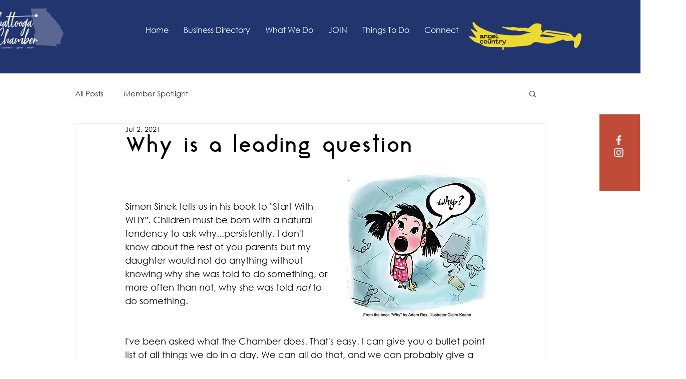

--- FILE ---
content_type: text/html; charset=utf-8
request_url: https://www.google.com/recaptcha/api2/anchor?ar=1&k=6LfHrSkUAAAAAPnKk5cT6JuKlKPzbwyTYuO8--Vr&co=aHR0cHM6Ly93d3cuY2hhdHRvb2dhY2hhbWJlci5vcmc6NDQz&hl=en&v=PoyoqOPhxBO7pBk68S4YbpHZ&size=invisible&anchor-ms=20000&execute-ms=30000&cb=5volboskjnma
body_size: 50472
content:
<!DOCTYPE HTML><html dir="ltr" lang="en"><head><meta http-equiv="Content-Type" content="text/html; charset=UTF-8">
<meta http-equiv="X-UA-Compatible" content="IE=edge">
<title>reCAPTCHA</title>
<style type="text/css">
/* cyrillic-ext */
@font-face {
  font-family: 'Roboto';
  font-style: normal;
  font-weight: 400;
  font-stretch: 100%;
  src: url(//fonts.gstatic.com/s/roboto/v48/KFO7CnqEu92Fr1ME7kSn66aGLdTylUAMa3GUBHMdazTgWw.woff2) format('woff2');
  unicode-range: U+0460-052F, U+1C80-1C8A, U+20B4, U+2DE0-2DFF, U+A640-A69F, U+FE2E-FE2F;
}
/* cyrillic */
@font-face {
  font-family: 'Roboto';
  font-style: normal;
  font-weight: 400;
  font-stretch: 100%;
  src: url(//fonts.gstatic.com/s/roboto/v48/KFO7CnqEu92Fr1ME7kSn66aGLdTylUAMa3iUBHMdazTgWw.woff2) format('woff2');
  unicode-range: U+0301, U+0400-045F, U+0490-0491, U+04B0-04B1, U+2116;
}
/* greek-ext */
@font-face {
  font-family: 'Roboto';
  font-style: normal;
  font-weight: 400;
  font-stretch: 100%;
  src: url(//fonts.gstatic.com/s/roboto/v48/KFO7CnqEu92Fr1ME7kSn66aGLdTylUAMa3CUBHMdazTgWw.woff2) format('woff2');
  unicode-range: U+1F00-1FFF;
}
/* greek */
@font-face {
  font-family: 'Roboto';
  font-style: normal;
  font-weight: 400;
  font-stretch: 100%;
  src: url(//fonts.gstatic.com/s/roboto/v48/KFO7CnqEu92Fr1ME7kSn66aGLdTylUAMa3-UBHMdazTgWw.woff2) format('woff2');
  unicode-range: U+0370-0377, U+037A-037F, U+0384-038A, U+038C, U+038E-03A1, U+03A3-03FF;
}
/* math */
@font-face {
  font-family: 'Roboto';
  font-style: normal;
  font-weight: 400;
  font-stretch: 100%;
  src: url(//fonts.gstatic.com/s/roboto/v48/KFO7CnqEu92Fr1ME7kSn66aGLdTylUAMawCUBHMdazTgWw.woff2) format('woff2');
  unicode-range: U+0302-0303, U+0305, U+0307-0308, U+0310, U+0312, U+0315, U+031A, U+0326-0327, U+032C, U+032F-0330, U+0332-0333, U+0338, U+033A, U+0346, U+034D, U+0391-03A1, U+03A3-03A9, U+03B1-03C9, U+03D1, U+03D5-03D6, U+03F0-03F1, U+03F4-03F5, U+2016-2017, U+2034-2038, U+203C, U+2040, U+2043, U+2047, U+2050, U+2057, U+205F, U+2070-2071, U+2074-208E, U+2090-209C, U+20D0-20DC, U+20E1, U+20E5-20EF, U+2100-2112, U+2114-2115, U+2117-2121, U+2123-214F, U+2190, U+2192, U+2194-21AE, U+21B0-21E5, U+21F1-21F2, U+21F4-2211, U+2213-2214, U+2216-22FF, U+2308-230B, U+2310, U+2319, U+231C-2321, U+2336-237A, U+237C, U+2395, U+239B-23B7, U+23D0, U+23DC-23E1, U+2474-2475, U+25AF, U+25B3, U+25B7, U+25BD, U+25C1, U+25CA, U+25CC, U+25FB, U+266D-266F, U+27C0-27FF, U+2900-2AFF, U+2B0E-2B11, U+2B30-2B4C, U+2BFE, U+3030, U+FF5B, U+FF5D, U+1D400-1D7FF, U+1EE00-1EEFF;
}
/* symbols */
@font-face {
  font-family: 'Roboto';
  font-style: normal;
  font-weight: 400;
  font-stretch: 100%;
  src: url(//fonts.gstatic.com/s/roboto/v48/KFO7CnqEu92Fr1ME7kSn66aGLdTylUAMaxKUBHMdazTgWw.woff2) format('woff2');
  unicode-range: U+0001-000C, U+000E-001F, U+007F-009F, U+20DD-20E0, U+20E2-20E4, U+2150-218F, U+2190, U+2192, U+2194-2199, U+21AF, U+21E6-21F0, U+21F3, U+2218-2219, U+2299, U+22C4-22C6, U+2300-243F, U+2440-244A, U+2460-24FF, U+25A0-27BF, U+2800-28FF, U+2921-2922, U+2981, U+29BF, U+29EB, U+2B00-2BFF, U+4DC0-4DFF, U+FFF9-FFFB, U+10140-1018E, U+10190-1019C, U+101A0, U+101D0-101FD, U+102E0-102FB, U+10E60-10E7E, U+1D2C0-1D2D3, U+1D2E0-1D37F, U+1F000-1F0FF, U+1F100-1F1AD, U+1F1E6-1F1FF, U+1F30D-1F30F, U+1F315, U+1F31C, U+1F31E, U+1F320-1F32C, U+1F336, U+1F378, U+1F37D, U+1F382, U+1F393-1F39F, U+1F3A7-1F3A8, U+1F3AC-1F3AF, U+1F3C2, U+1F3C4-1F3C6, U+1F3CA-1F3CE, U+1F3D4-1F3E0, U+1F3ED, U+1F3F1-1F3F3, U+1F3F5-1F3F7, U+1F408, U+1F415, U+1F41F, U+1F426, U+1F43F, U+1F441-1F442, U+1F444, U+1F446-1F449, U+1F44C-1F44E, U+1F453, U+1F46A, U+1F47D, U+1F4A3, U+1F4B0, U+1F4B3, U+1F4B9, U+1F4BB, U+1F4BF, U+1F4C8-1F4CB, U+1F4D6, U+1F4DA, U+1F4DF, U+1F4E3-1F4E6, U+1F4EA-1F4ED, U+1F4F7, U+1F4F9-1F4FB, U+1F4FD-1F4FE, U+1F503, U+1F507-1F50B, U+1F50D, U+1F512-1F513, U+1F53E-1F54A, U+1F54F-1F5FA, U+1F610, U+1F650-1F67F, U+1F687, U+1F68D, U+1F691, U+1F694, U+1F698, U+1F6AD, U+1F6B2, U+1F6B9-1F6BA, U+1F6BC, U+1F6C6-1F6CF, U+1F6D3-1F6D7, U+1F6E0-1F6EA, U+1F6F0-1F6F3, U+1F6F7-1F6FC, U+1F700-1F7FF, U+1F800-1F80B, U+1F810-1F847, U+1F850-1F859, U+1F860-1F887, U+1F890-1F8AD, U+1F8B0-1F8BB, U+1F8C0-1F8C1, U+1F900-1F90B, U+1F93B, U+1F946, U+1F984, U+1F996, U+1F9E9, U+1FA00-1FA6F, U+1FA70-1FA7C, U+1FA80-1FA89, U+1FA8F-1FAC6, U+1FACE-1FADC, U+1FADF-1FAE9, U+1FAF0-1FAF8, U+1FB00-1FBFF;
}
/* vietnamese */
@font-face {
  font-family: 'Roboto';
  font-style: normal;
  font-weight: 400;
  font-stretch: 100%;
  src: url(//fonts.gstatic.com/s/roboto/v48/KFO7CnqEu92Fr1ME7kSn66aGLdTylUAMa3OUBHMdazTgWw.woff2) format('woff2');
  unicode-range: U+0102-0103, U+0110-0111, U+0128-0129, U+0168-0169, U+01A0-01A1, U+01AF-01B0, U+0300-0301, U+0303-0304, U+0308-0309, U+0323, U+0329, U+1EA0-1EF9, U+20AB;
}
/* latin-ext */
@font-face {
  font-family: 'Roboto';
  font-style: normal;
  font-weight: 400;
  font-stretch: 100%;
  src: url(//fonts.gstatic.com/s/roboto/v48/KFO7CnqEu92Fr1ME7kSn66aGLdTylUAMa3KUBHMdazTgWw.woff2) format('woff2');
  unicode-range: U+0100-02BA, U+02BD-02C5, U+02C7-02CC, U+02CE-02D7, U+02DD-02FF, U+0304, U+0308, U+0329, U+1D00-1DBF, U+1E00-1E9F, U+1EF2-1EFF, U+2020, U+20A0-20AB, U+20AD-20C0, U+2113, U+2C60-2C7F, U+A720-A7FF;
}
/* latin */
@font-face {
  font-family: 'Roboto';
  font-style: normal;
  font-weight: 400;
  font-stretch: 100%;
  src: url(//fonts.gstatic.com/s/roboto/v48/KFO7CnqEu92Fr1ME7kSn66aGLdTylUAMa3yUBHMdazQ.woff2) format('woff2');
  unicode-range: U+0000-00FF, U+0131, U+0152-0153, U+02BB-02BC, U+02C6, U+02DA, U+02DC, U+0304, U+0308, U+0329, U+2000-206F, U+20AC, U+2122, U+2191, U+2193, U+2212, U+2215, U+FEFF, U+FFFD;
}
/* cyrillic-ext */
@font-face {
  font-family: 'Roboto';
  font-style: normal;
  font-weight: 500;
  font-stretch: 100%;
  src: url(//fonts.gstatic.com/s/roboto/v48/KFO7CnqEu92Fr1ME7kSn66aGLdTylUAMa3GUBHMdazTgWw.woff2) format('woff2');
  unicode-range: U+0460-052F, U+1C80-1C8A, U+20B4, U+2DE0-2DFF, U+A640-A69F, U+FE2E-FE2F;
}
/* cyrillic */
@font-face {
  font-family: 'Roboto';
  font-style: normal;
  font-weight: 500;
  font-stretch: 100%;
  src: url(//fonts.gstatic.com/s/roboto/v48/KFO7CnqEu92Fr1ME7kSn66aGLdTylUAMa3iUBHMdazTgWw.woff2) format('woff2');
  unicode-range: U+0301, U+0400-045F, U+0490-0491, U+04B0-04B1, U+2116;
}
/* greek-ext */
@font-face {
  font-family: 'Roboto';
  font-style: normal;
  font-weight: 500;
  font-stretch: 100%;
  src: url(//fonts.gstatic.com/s/roboto/v48/KFO7CnqEu92Fr1ME7kSn66aGLdTylUAMa3CUBHMdazTgWw.woff2) format('woff2');
  unicode-range: U+1F00-1FFF;
}
/* greek */
@font-face {
  font-family: 'Roboto';
  font-style: normal;
  font-weight: 500;
  font-stretch: 100%;
  src: url(//fonts.gstatic.com/s/roboto/v48/KFO7CnqEu92Fr1ME7kSn66aGLdTylUAMa3-UBHMdazTgWw.woff2) format('woff2');
  unicode-range: U+0370-0377, U+037A-037F, U+0384-038A, U+038C, U+038E-03A1, U+03A3-03FF;
}
/* math */
@font-face {
  font-family: 'Roboto';
  font-style: normal;
  font-weight: 500;
  font-stretch: 100%;
  src: url(//fonts.gstatic.com/s/roboto/v48/KFO7CnqEu92Fr1ME7kSn66aGLdTylUAMawCUBHMdazTgWw.woff2) format('woff2');
  unicode-range: U+0302-0303, U+0305, U+0307-0308, U+0310, U+0312, U+0315, U+031A, U+0326-0327, U+032C, U+032F-0330, U+0332-0333, U+0338, U+033A, U+0346, U+034D, U+0391-03A1, U+03A3-03A9, U+03B1-03C9, U+03D1, U+03D5-03D6, U+03F0-03F1, U+03F4-03F5, U+2016-2017, U+2034-2038, U+203C, U+2040, U+2043, U+2047, U+2050, U+2057, U+205F, U+2070-2071, U+2074-208E, U+2090-209C, U+20D0-20DC, U+20E1, U+20E5-20EF, U+2100-2112, U+2114-2115, U+2117-2121, U+2123-214F, U+2190, U+2192, U+2194-21AE, U+21B0-21E5, U+21F1-21F2, U+21F4-2211, U+2213-2214, U+2216-22FF, U+2308-230B, U+2310, U+2319, U+231C-2321, U+2336-237A, U+237C, U+2395, U+239B-23B7, U+23D0, U+23DC-23E1, U+2474-2475, U+25AF, U+25B3, U+25B7, U+25BD, U+25C1, U+25CA, U+25CC, U+25FB, U+266D-266F, U+27C0-27FF, U+2900-2AFF, U+2B0E-2B11, U+2B30-2B4C, U+2BFE, U+3030, U+FF5B, U+FF5D, U+1D400-1D7FF, U+1EE00-1EEFF;
}
/* symbols */
@font-face {
  font-family: 'Roboto';
  font-style: normal;
  font-weight: 500;
  font-stretch: 100%;
  src: url(//fonts.gstatic.com/s/roboto/v48/KFO7CnqEu92Fr1ME7kSn66aGLdTylUAMaxKUBHMdazTgWw.woff2) format('woff2');
  unicode-range: U+0001-000C, U+000E-001F, U+007F-009F, U+20DD-20E0, U+20E2-20E4, U+2150-218F, U+2190, U+2192, U+2194-2199, U+21AF, U+21E6-21F0, U+21F3, U+2218-2219, U+2299, U+22C4-22C6, U+2300-243F, U+2440-244A, U+2460-24FF, U+25A0-27BF, U+2800-28FF, U+2921-2922, U+2981, U+29BF, U+29EB, U+2B00-2BFF, U+4DC0-4DFF, U+FFF9-FFFB, U+10140-1018E, U+10190-1019C, U+101A0, U+101D0-101FD, U+102E0-102FB, U+10E60-10E7E, U+1D2C0-1D2D3, U+1D2E0-1D37F, U+1F000-1F0FF, U+1F100-1F1AD, U+1F1E6-1F1FF, U+1F30D-1F30F, U+1F315, U+1F31C, U+1F31E, U+1F320-1F32C, U+1F336, U+1F378, U+1F37D, U+1F382, U+1F393-1F39F, U+1F3A7-1F3A8, U+1F3AC-1F3AF, U+1F3C2, U+1F3C4-1F3C6, U+1F3CA-1F3CE, U+1F3D4-1F3E0, U+1F3ED, U+1F3F1-1F3F3, U+1F3F5-1F3F7, U+1F408, U+1F415, U+1F41F, U+1F426, U+1F43F, U+1F441-1F442, U+1F444, U+1F446-1F449, U+1F44C-1F44E, U+1F453, U+1F46A, U+1F47D, U+1F4A3, U+1F4B0, U+1F4B3, U+1F4B9, U+1F4BB, U+1F4BF, U+1F4C8-1F4CB, U+1F4D6, U+1F4DA, U+1F4DF, U+1F4E3-1F4E6, U+1F4EA-1F4ED, U+1F4F7, U+1F4F9-1F4FB, U+1F4FD-1F4FE, U+1F503, U+1F507-1F50B, U+1F50D, U+1F512-1F513, U+1F53E-1F54A, U+1F54F-1F5FA, U+1F610, U+1F650-1F67F, U+1F687, U+1F68D, U+1F691, U+1F694, U+1F698, U+1F6AD, U+1F6B2, U+1F6B9-1F6BA, U+1F6BC, U+1F6C6-1F6CF, U+1F6D3-1F6D7, U+1F6E0-1F6EA, U+1F6F0-1F6F3, U+1F6F7-1F6FC, U+1F700-1F7FF, U+1F800-1F80B, U+1F810-1F847, U+1F850-1F859, U+1F860-1F887, U+1F890-1F8AD, U+1F8B0-1F8BB, U+1F8C0-1F8C1, U+1F900-1F90B, U+1F93B, U+1F946, U+1F984, U+1F996, U+1F9E9, U+1FA00-1FA6F, U+1FA70-1FA7C, U+1FA80-1FA89, U+1FA8F-1FAC6, U+1FACE-1FADC, U+1FADF-1FAE9, U+1FAF0-1FAF8, U+1FB00-1FBFF;
}
/* vietnamese */
@font-face {
  font-family: 'Roboto';
  font-style: normal;
  font-weight: 500;
  font-stretch: 100%;
  src: url(//fonts.gstatic.com/s/roboto/v48/KFO7CnqEu92Fr1ME7kSn66aGLdTylUAMa3OUBHMdazTgWw.woff2) format('woff2');
  unicode-range: U+0102-0103, U+0110-0111, U+0128-0129, U+0168-0169, U+01A0-01A1, U+01AF-01B0, U+0300-0301, U+0303-0304, U+0308-0309, U+0323, U+0329, U+1EA0-1EF9, U+20AB;
}
/* latin-ext */
@font-face {
  font-family: 'Roboto';
  font-style: normal;
  font-weight: 500;
  font-stretch: 100%;
  src: url(//fonts.gstatic.com/s/roboto/v48/KFO7CnqEu92Fr1ME7kSn66aGLdTylUAMa3KUBHMdazTgWw.woff2) format('woff2');
  unicode-range: U+0100-02BA, U+02BD-02C5, U+02C7-02CC, U+02CE-02D7, U+02DD-02FF, U+0304, U+0308, U+0329, U+1D00-1DBF, U+1E00-1E9F, U+1EF2-1EFF, U+2020, U+20A0-20AB, U+20AD-20C0, U+2113, U+2C60-2C7F, U+A720-A7FF;
}
/* latin */
@font-face {
  font-family: 'Roboto';
  font-style: normal;
  font-weight: 500;
  font-stretch: 100%;
  src: url(//fonts.gstatic.com/s/roboto/v48/KFO7CnqEu92Fr1ME7kSn66aGLdTylUAMa3yUBHMdazQ.woff2) format('woff2');
  unicode-range: U+0000-00FF, U+0131, U+0152-0153, U+02BB-02BC, U+02C6, U+02DA, U+02DC, U+0304, U+0308, U+0329, U+2000-206F, U+20AC, U+2122, U+2191, U+2193, U+2212, U+2215, U+FEFF, U+FFFD;
}
/* cyrillic-ext */
@font-face {
  font-family: 'Roboto';
  font-style: normal;
  font-weight: 900;
  font-stretch: 100%;
  src: url(//fonts.gstatic.com/s/roboto/v48/KFO7CnqEu92Fr1ME7kSn66aGLdTylUAMa3GUBHMdazTgWw.woff2) format('woff2');
  unicode-range: U+0460-052F, U+1C80-1C8A, U+20B4, U+2DE0-2DFF, U+A640-A69F, U+FE2E-FE2F;
}
/* cyrillic */
@font-face {
  font-family: 'Roboto';
  font-style: normal;
  font-weight: 900;
  font-stretch: 100%;
  src: url(//fonts.gstatic.com/s/roboto/v48/KFO7CnqEu92Fr1ME7kSn66aGLdTylUAMa3iUBHMdazTgWw.woff2) format('woff2');
  unicode-range: U+0301, U+0400-045F, U+0490-0491, U+04B0-04B1, U+2116;
}
/* greek-ext */
@font-face {
  font-family: 'Roboto';
  font-style: normal;
  font-weight: 900;
  font-stretch: 100%;
  src: url(//fonts.gstatic.com/s/roboto/v48/KFO7CnqEu92Fr1ME7kSn66aGLdTylUAMa3CUBHMdazTgWw.woff2) format('woff2');
  unicode-range: U+1F00-1FFF;
}
/* greek */
@font-face {
  font-family: 'Roboto';
  font-style: normal;
  font-weight: 900;
  font-stretch: 100%;
  src: url(//fonts.gstatic.com/s/roboto/v48/KFO7CnqEu92Fr1ME7kSn66aGLdTylUAMa3-UBHMdazTgWw.woff2) format('woff2');
  unicode-range: U+0370-0377, U+037A-037F, U+0384-038A, U+038C, U+038E-03A1, U+03A3-03FF;
}
/* math */
@font-face {
  font-family: 'Roboto';
  font-style: normal;
  font-weight: 900;
  font-stretch: 100%;
  src: url(//fonts.gstatic.com/s/roboto/v48/KFO7CnqEu92Fr1ME7kSn66aGLdTylUAMawCUBHMdazTgWw.woff2) format('woff2');
  unicode-range: U+0302-0303, U+0305, U+0307-0308, U+0310, U+0312, U+0315, U+031A, U+0326-0327, U+032C, U+032F-0330, U+0332-0333, U+0338, U+033A, U+0346, U+034D, U+0391-03A1, U+03A3-03A9, U+03B1-03C9, U+03D1, U+03D5-03D6, U+03F0-03F1, U+03F4-03F5, U+2016-2017, U+2034-2038, U+203C, U+2040, U+2043, U+2047, U+2050, U+2057, U+205F, U+2070-2071, U+2074-208E, U+2090-209C, U+20D0-20DC, U+20E1, U+20E5-20EF, U+2100-2112, U+2114-2115, U+2117-2121, U+2123-214F, U+2190, U+2192, U+2194-21AE, U+21B0-21E5, U+21F1-21F2, U+21F4-2211, U+2213-2214, U+2216-22FF, U+2308-230B, U+2310, U+2319, U+231C-2321, U+2336-237A, U+237C, U+2395, U+239B-23B7, U+23D0, U+23DC-23E1, U+2474-2475, U+25AF, U+25B3, U+25B7, U+25BD, U+25C1, U+25CA, U+25CC, U+25FB, U+266D-266F, U+27C0-27FF, U+2900-2AFF, U+2B0E-2B11, U+2B30-2B4C, U+2BFE, U+3030, U+FF5B, U+FF5D, U+1D400-1D7FF, U+1EE00-1EEFF;
}
/* symbols */
@font-face {
  font-family: 'Roboto';
  font-style: normal;
  font-weight: 900;
  font-stretch: 100%;
  src: url(//fonts.gstatic.com/s/roboto/v48/KFO7CnqEu92Fr1ME7kSn66aGLdTylUAMaxKUBHMdazTgWw.woff2) format('woff2');
  unicode-range: U+0001-000C, U+000E-001F, U+007F-009F, U+20DD-20E0, U+20E2-20E4, U+2150-218F, U+2190, U+2192, U+2194-2199, U+21AF, U+21E6-21F0, U+21F3, U+2218-2219, U+2299, U+22C4-22C6, U+2300-243F, U+2440-244A, U+2460-24FF, U+25A0-27BF, U+2800-28FF, U+2921-2922, U+2981, U+29BF, U+29EB, U+2B00-2BFF, U+4DC0-4DFF, U+FFF9-FFFB, U+10140-1018E, U+10190-1019C, U+101A0, U+101D0-101FD, U+102E0-102FB, U+10E60-10E7E, U+1D2C0-1D2D3, U+1D2E0-1D37F, U+1F000-1F0FF, U+1F100-1F1AD, U+1F1E6-1F1FF, U+1F30D-1F30F, U+1F315, U+1F31C, U+1F31E, U+1F320-1F32C, U+1F336, U+1F378, U+1F37D, U+1F382, U+1F393-1F39F, U+1F3A7-1F3A8, U+1F3AC-1F3AF, U+1F3C2, U+1F3C4-1F3C6, U+1F3CA-1F3CE, U+1F3D4-1F3E0, U+1F3ED, U+1F3F1-1F3F3, U+1F3F5-1F3F7, U+1F408, U+1F415, U+1F41F, U+1F426, U+1F43F, U+1F441-1F442, U+1F444, U+1F446-1F449, U+1F44C-1F44E, U+1F453, U+1F46A, U+1F47D, U+1F4A3, U+1F4B0, U+1F4B3, U+1F4B9, U+1F4BB, U+1F4BF, U+1F4C8-1F4CB, U+1F4D6, U+1F4DA, U+1F4DF, U+1F4E3-1F4E6, U+1F4EA-1F4ED, U+1F4F7, U+1F4F9-1F4FB, U+1F4FD-1F4FE, U+1F503, U+1F507-1F50B, U+1F50D, U+1F512-1F513, U+1F53E-1F54A, U+1F54F-1F5FA, U+1F610, U+1F650-1F67F, U+1F687, U+1F68D, U+1F691, U+1F694, U+1F698, U+1F6AD, U+1F6B2, U+1F6B9-1F6BA, U+1F6BC, U+1F6C6-1F6CF, U+1F6D3-1F6D7, U+1F6E0-1F6EA, U+1F6F0-1F6F3, U+1F6F7-1F6FC, U+1F700-1F7FF, U+1F800-1F80B, U+1F810-1F847, U+1F850-1F859, U+1F860-1F887, U+1F890-1F8AD, U+1F8B0-1F8BB, U+1F8C0-1F8C1, U+1F900-1F90B, U+1F93B, U+1F946, U+1F984, U+1F996, U+1F9E9, U+1FA00-1FA6F, U+1FA70-1FA7C, U+1FA80-1FA89, U+1FA8F-1FAC6, U+1FACE-1FADC, U+1FADF-1FAE9, U+1FAF0-1FAF8, U+1FB00-1FBFF;
}
/* vietnamese */
@font-face {
  font-family: 'Roboto';
  font-style: normal;
  font-weight: 900;
  font-stretch: 100%;
  src: url(//fonts.gstatic.com/s/roboto/v48/KFO7CnqEu92Fr1ME7kSn66aGLdTylUAMa3OUBHMdazTgWw.woff2) format('woff2');
  unicode-range: U+0102-0103, U+0110-0111, U+0128-0129, U+0168-0169, U+01A0-01A1, U+01AF-01B0, U+0300-0301, U+0303-0304, U+0308-0309, U+0323, U+0329, U+1EA0-1EF9, U+20AB;
}
/* latin-ext */
@font-face {
  font-family: 'Roboto';
  font-style: normal;
  font-weight: 900;
  font-stretch: 100%;
  src: url(//fonts.gstatic.com/s/roboto/v48/KFO7CnqEu92Fr1ME7kSn66aGLdTylUAMa3KUBHMdazTgWw.woff2) format('woff2');
  unicode-range: U+0100-02BA, U+02BD-02C5, U+02C7-02CC, U+02CE-02D7, U+02DD-02FF, U+0304, U+0308, U+0329, U+1D00-1DBF, U+1E00-1E9F, U+1EF2-1EFF, U+2020, U+20A0-20AB, U+20AD-20C0, U+2113, U+2C60-2C7F, U+A720-A7FF;
}
/* latin */
@font-face {
  font-family: 'Roboto';
  font-style: normal;
  font-weight: 900;
  font-stretch: 100%;
  src: url(//fonts.gstatic.com/s/roboto/v48/KFO7CnqEu92Fr1ME7kSn66aGLdTylUAMa3yUBHMdazQ.woff2) format('woff2');
  unicode-range: U+0000-00FF, U+0131, U+0152-0153, U+02BB-02BC, U+02C6, U+02DA, U+02DC, U+0304, U+0308, U+0329, U+2000-206F, U+20AC, U+2122, U+2191, U+2193, U+2212, U+2215, U+FEFF, U+FFFD;
}

</style>
<link rel="stylesheet" type="text/css" href="https://www.gstatic.com/recaptcha/releases/PoyoqOPhxBO7pBk68S4YbpHZ/styles__ltr.css">
<script nonce="QDjqPDKS_hPVqUpVJl9HgQ" type="text/javascript">window['__recaptcha_api'] = 'https://www.google.com/recaptcha/api2/';</script>
<script type="text/javascript" src="https://www.gstatic.com/recaptcha/releases/PoyoqOPhxBO7pBk68S4YbpHZ/recaptcha__en.js" nonce="QDjqPDKS_hPVqUpVJl9HgQ">
      
    </script></head>
<body><div id="rc-anchor-alert" class="rc-anchor-alert"></div>
<input type="hidden" id="recaptcha-token" value="[base64]">
<script type="text/javascript" nonce="QDjqPDKS_hPVqUpVJl9HgQ">
      recaptcha.anchor.Main.init("[\x22ainput\x22,[\x22bgdata\x22,\x22\x22,\[base64]/[base64]/[base64]/[base64]/cjw8ejpyPj4+eil9Y2F0Y2gobCl7dGhyb3cgbDt9fSxIPWZ1bmN0aW9uKHcsdCx6KXtpZih3PT0xOTR8fHc9PTIwOCl0LnZbd10/dC52W3ddLmNvbmNhdCh6KTp0LnZbd109b2Yoeix0KTtlbHNle2lmKHQuYkImJnchPTMxNylyZXR1cm47dz09NjZ8fHc9PTEyMnx8dz09NDcwfHx3PT00NHx8dz09NDE2fHx3PT0zOTd8fHc9PTQyMXx8dz09Njh8fHc9PTcwfHx3PT0xODQ/[base64]/[base64]/[base64]/bmV3IGRbVl0oSlswXSk6cD09Mj9uZXcgZFtWXShKWzBdLEpbMV0pOnA9PTM/bmV3IGRbVl0oSlswXSxKWzFdLEpbMl0pOnA9PTQ/[base64]/[base64]/[base64]/[base64]\x22,\[base64]\x22,\[base64]/Du8OXwrwSQjjDhhwFMcOwSsOTw78TwrrCocOxK8ORw4XDq2bDsSbCmFbCtELDhMKSBEbDqQpnHEDChsOnwq3Dl8Klwq/CrsOdwprDkChHeCxywpvDrxlQWWoSA2EpUsObwpbClRE7wqXDnz1TwqBHRMKgNMOrwqXCisOTRgnDm8KXEVI5wofDicOHZCMFw49Kc8Oqwp3DvsO5wqc7w6d7w5/Cl8KoGsO0K10YLcOkwoQJwrDCucKDdsOXwrfDkmzDtsK7acKiUcK0w4pxw4XDhRF6w5LDnsOww4fDklHCm8OddsK6OEVUMws/ZxNYw6Foc8KuCsO2w4DCgMO7w7PDqyLDhMKuAlDCmkLCtsO8wo50GwoKwr10w6JCw43CscOzw7rDu8KZX8OYE3Ukw6IQwrZYwqQNw7/DjcOxbRzChsKdfmnCtzbDswrDk8O1wqLCsMO8QcKyR8O+w4UpP8OuMcKAw4MJVGbDo1TDpcOjw53Dj3ICN8KUw4YGQ0gDXzMiw7HCq1jCqWIwPlHDuULCj8KTw7HDhcOGw6bCsXhlwrTDoEHDocOtw6TDvnV5w7VYIsOqw6LCl0kiwo/DtMKKw6tZwofDrknDtk3DuGfCoMOfwo/[base64]/CgsKeLkgIL8Ogwo/DqQHDtUcSFcKqXGHCu8K+RA8UM8O7wpjDl8OWHWRLwqHCgjrDscKVwr/[base64]/Cg8KtQWvDlMKeCsKmD8KzSz/CiFphw4jDsBHCmEbDlicawoHDo8KcwozDimoIQcKYw5wHKSY/wroKw6oEMsK1w6YXwpxVJnEuw41edMODwoXDvsOnw5lxIMOyw4/[base64]/[base64]/[base64]/[base64]/CtnPCnMOfDsK2awnCqsOpwqvDv21Rwpd9w45CI8K4w4JjTB/[base64]/CtcKJw4jDnS81O8Opw4rDu8KyLsOgMcKpw5wXwrbCkcOVZ8OUU8OKRcKEfBzDrxlsw5rDrMKww5bCmDnCjcO1w4BsAnTCvHN/wr14Z0DCnwrDjMOQYXZ/e8KJF8KEwrHDgm56w6jDjTLCol/DgMOwwpBxQlnDr8OpZypDw7dkwqpswq7CvsK/SFlrwpLCnsOvw7g+aCHDh8OJw5XDhk1lw7rDp8KIFyJodcOrHsOUw5fDsxzClcOww5vCr8OMKMO5S8KnF8Orw4bCrBfDlW1UwozCr0dKJSx+wqV7M24kwqzCsUjDtsKCDsOSdcO3eMONwqzDjsKWZcOxw7rDusOSe8O2w53DnsKHOj3DjyvCvGrDpxR0WFoCw4zDgw/[base64]/DhktobsKfay/Cs8O7wr/DjMOsC8Kyw4tHP8KWSsOfbjAkAjjDmjBtw5sPwqfDj8OHL8OffsOSQkxRdgXCmX4CwrPCoVTDtiAfZU0pw6B4WcKmw4lgeATCrMOCX8Ojb8O5EsKvSFt6Yh/DlWvDocOaXMO5fcOow4nCvQrDl8KnczYaJFLChcK9USMgEmQWFcKow6fDqkzCuhHCg00rwqcOw6bDogvDmmpaf8OPwqvDqQHDk8KyCx/[base64]/w5glw78ILsKAIWAlwpPCmMOKwqfCoMK7RkIqwo/DisKMw7NfXHnCl8OTw65jRsOiWy9qAMK4ADduw4ZdM8ORDSxLesKDwoNSFsK3WBjCsnUFw7hMwp/Dj8O5w6/Cj2zCgMKjEsK4w6zCt8KxJRvDssKRw5vCjB/CvCYbw5jCmFwxwoJPSQnCocKhwrzDk0/ChUvCncKLwoJAwrw1w6Mbwrsiw4bDmxQaNsOUSsOJw4LCoTlbw7t+w5cHNMO/wpLCvmPCnsK7NMOle8KkwrfDuXvDiwJuwrzCm8Ogw5kuwoFGwrPCt8OPQCTDhkFtMRfCrwvCj1PCl2hGfS/CpsK9dxpgwoTCr3vDiMOpI8KKFFVVfMOkRcKUworCrXrClMK4NMO6w7zCgcKtw69EYHrChcKqw6N/w6DDnsOJE8KuW8KvwrvDo8OcwpMOZMOOfcK5e8OEwq4yw65/AGRIXlPCq8KSDGfDgsKuw45pw43Dt8KvUHLDvApowp/CiV1hGENcH8KDcMKIZkhCw6HCtitmw5zCuwNyDcK4ayzDrsOqwpcnwoR2woQgw6/[base64]/CvzrCtxNkw4AVF33DtMKJw5LDicOmKGnCnR/DnsKGw5rDmm1DbcKtwrV5w6TDhT7DisKwwqcywpNhcXvDgT89TRPDpMO9RcOUFcKLw7fDijAmX8OKwrwxwqLCl2olYMOVwpQ+w4nDs8Kzw7IYwqkSOwBtwpkqLi7ClcKmwpE1w4/DogIIw60Zawt8QnDCgn1hw77DlcK8c8KLNsO6Q1jCv8K7w7TDtsKVw7VAw5taMTjCimDDgw9PwrLDlWQGNmTDrG5VXwA2w6XDq8K/w6Ndwo/CkcOKIMKCHsKYCsKQPkJ0wrzDnx3CtErDoxjCgE3Cp8KbDsOqQTUbIFdGOsOhwpAcw4B7cMK7wofCpnA/[base64]/DlMO8wrHCiBPDosKhw5XCqSQ9BEEaw5PDhcKyNjwJwqJgbTN/[base64]/CjsOaw6whK8ORPXTDrFzDknUOwo9OX8KvdWltwqsdwrfDv8Kkwp0KTEwaw78FW3LDvcKQWD0TY1AyChQ+QnRnw6J/w5fCp1UDw55WwpwDwo9ZwqUzwpxkw7wEw7/[base64]/CnsKJw5FkX2jCmsOUw7PDt13CvcK0RMOTw63DjMKtw4LDuMKmw6HDoycVP14RAcO/dyPDpy/Dj3YKWn4wU8OHw6jDqcK6fMOsw5cfCsKHNsKswqIxwqoXesKrw6UBw5jCkn8iRmZDwpTCm0nDlMKiFl3CosKSwp82wrLCpx7DowExw5MqH8KVwr4Ewr45N3TCpsKuw7N1wrvDsiDCj35ZMGTDg8OrBwUcwocLwohwb2fDiB/Di8OKw6gqw7bCnEkhw4V1wqcYEyTCicKMwplbwoFNwrt8w6ljw6pQwrQcNyE4wrzCpwfCqMOdwpnDrmwBHcK3w7TDs8KqP3Y3KS3DmMK7IHTDucKuMsKtw7HCjSQlNcK3w6h6JcOYw4oCV8KRJ8OGRWlRw7bDlMOaw7PDlko/wqAGwrnCtQjCr8KzW3oyw6pzw5sVCjnDisOBTGbCs2kgwpBUw5EZb8O+UjcQw4rCqcK6L8Klw4pbwopccnMtZDLDi3EtG8KsR2/Dh8OvTMKtVnA3FsODKMOqw6/DnwvDt8OBwpQNw7BhDEVBw63CgDYXH8OKwr4hw5bDksKqIXRswpvDohQ+woLCoAIpKVnCkizDpMOAGRhJw4DDpMKtw70Swo7DnVjCqlLDvUbDhnQFCSjCr8O3w6hvFMOeDUBQwq4Nw5spw7vDvFBVDMOLw4nDqcKYwpvDjcK8FsK8DcOHKcOnScO9MMK/w7/Cs8KzesKGaUFBwrXCjsOiA8KXGcKmGx3DiUjCpMOmwrXCksOlJA4MwrHDgMO0wo9Cw77CnsOOwoTDk8KZCF/DoGrCqEvDm2zCr8KwFU7Dj3spdcO2w6IVH8OpRMOjw5U+w5HDsVrDhR4+w6rCgsOSw4AJXcK+BDQaLcO1GV3CjQHDrcOYTgMTYcKPZDYDw6dvOGHDv3MQMm3DoMOLw7EmW2nDvlLCl0fCvnYIw4xXw7HDtsKpwqvCksK1w53DkUfDnMKgLmjCicO3OsKlwqM/EcOOQsO8w5Yww4I5LjHDpiHDpnAPZcKsLkbCjk/Dl1VfZVdvw6MCw6hJwpMOw43Dg2rDkMKbw4EDZcKWHkLCiFAawqHDkcOSZ2tMdMO6MsOueUXCr8KlFTZvw7E2EsObd8OuGGV+K8OFw7vDjkVXwpMmwoLCon7CvhnCqRoRIVrCu8OJw7vCh8KsdUnCsMOcS0gZGH4/w4nDkcOyO8KeDjHDtMOEJg5hdB0Cw4ExVMKLwoLCvcOmwodBfcObJUg0worCmGF3L8KwwrLCrHwKbjJqw5PDrMO+c8K2w5HDvRkmHcK2Rw/[base64]/DilJVw7gAAcKjRsOkw7bCph7CuRTCvgjDtiEsHWUIw6orwpXCrVooUMOOcsO7wpBdIBAyw6tGbmTDtXLDi8O1w6/CksK2wpAWw5Jvw5RpLcOBwoIlw7PDusKhw5NYw4bDv8KfBcOgX8OPXcOzLGl4wroJw7UkJMOXw5R9bwXDrsKoYMKmZw7CnMOewrnDoBvCmcKdw5AowpIewrwmw4PCvSoIM8KpbndTIsOjw7cvMTA9wrHCvR/ChxdHw5/DimnDtg/CnRJewqFmw73DkTpdEnzCjTDCm8Kzwqx4wqJhQMK8w6zDoyDDp8ODwqYEw7XCksOPwrPChTjDrsOyw48jS8OwXDLCrMOKw4FASm1Lw6ouYcORwrDCjVLDqsKDw53CsRrCmMOFbhbDjX/CunvClz5sbsKfQcOsaMKkAsOEw6g1VMOrahRLw5lJYsOYwofDrwctQmpBKnEEw6bDhsKww4QcfsOKLjERKxphcsKuKGxdMDRyBRVhwqsxQMOxw5AuwqLDqsOqwqNjRz9DOsOKw6RWwqDDucOKfMO5T8ORwoHChMKRD1Ibw53Cm8ORJ8KyRcKPwp/[base64]/[base64]/[base64]/[base64]/[base64]/CmMOKw5vDgMKIw7HDmcOwwqpRdGTCgcKZKX0TC8O5w74Tw6PDg8OMw5nDpEvDqsKHwpLCosKmwp8APcKhKnHDkcO2a8KvTcKEw63DsQkUwqJUwp12TcKaFE3DvsKow7rCsl/[base64]/CoWkVKDojAMKZIH3CkcKvezjDn8KWw4zDusKww6zCqMOZb8Oaw7rDvsODc8OvA8KXwpEiUXLDukgSYcKiwrrClcKpVcOPBsO8w68tU1vChQ/[base64]/Dj1MNw5/[base64]/CvMOaw60yBH7Dg08oRMKRw6TDv8KDN8OKEsOOFsK6w4zCj07DtBLDksKiVMKnwpM8wr/DvBZqXXfDpDPClA1KWHddwpjDon7DucOmCRPCgsK9WMK3ecKOSmvCpMKKwrrDj8KoLSbChnjCr3RLw4fDvsKUw7rCrMOiwpJQbVvCpMKwwoouasOmw6zClhbDlsOnwp7CkxJxSsOewoA8AcK/wo3CsWNxL1LDvHsCw5LDtsKsw7hdcQnCkjVYw7jCkHMBLkbDkjphY8O9w7o4E8OeMDNzw6/DqcKYw7HDg8OOw4HDj0rDiMO3w6/Cmm3Dq8Ofw6bDncKZw68CBRrDu8Kyw6LDl8OlCRImJUHDicOlw7YbacO2XcOtw6lHU8Kgw4Rvw4PCgcKkw6HDr8KXwr/Cu1HDtTzCt3LDisOVacK3S8KxcsO3wonCh8OsNXvCrx1iwrwqwpkFw5/CtcKiwopfwpTClHMEUHsWwpcpw6rDkCvCo11XwqHCukFQDEfDtl8cwrHCqxLDmcOvEEMyDsKmwr7ChMKVw4coHcKsw5PCkw/CnyTDiV05wqZMaEEsw7Zlwqgdw5EsFsKDZAbDksKOUl7DplXCmjzDrsKCZi4ew7nCusOqCyHChMKoH8K2wpovLsOCw40SG2cmXic6wqPCgcO7Y8KLw6DDqcOGXMOmwrFMacOfU3zCs1nCrXPCgsONw4/CnSQ/w5ZeE8K2bMKiKMKzQ8O3d2XCnMOfwrImcQjCtj0/w6jCjhIgw5VnfyRIw6w3woYbw5bCksOfUcK2SW0Bw44cS8K/wozCqMK8bW7DpD4LwqMXwpzDncORFS/DvMOmSQXDncKwworDs8O6w67CqcOZcMO7JkDDscKdJMKVwrUVYDfDrMOowqoAecKOwofDgRMWRMO7J8KbwpnCrsOENwzDsMKsAMK8wrLDmwLCvkTDqMOyNCggwonDjsOCeCEdw6JRwo8kM8OYwoYWNcOewpXCvGjCnFE+RMKfw67CrSVrw67CrjtVw5ZKw7Mrw6ciKW/[base64]/DqMKTAsO0PcOKwobDkcKswrfDmmzCpVw3eMODZ3zCvMKAwokEwqrCt8KlwrbCmjcAw58VwpLCqEPDnBNVBQlIPMO4w73DusO/L8K0YsKtasOTUS9QeTA5D8K/woc2QADDhcKfwqLCtFUfw7bCsHVVKcKEZSjDlcKSw6XCo8OkWyNHEMKSXT/CqEkfw5/ChcKRCcKIw5XCqyfClgnCpUvDix/CucOSw7jDucK8w6gowr/Dg3HDp8OlfRhUw5U4wqPDhMK0wr3Cq8OUwqZ2wrnDl8O8IlzCt3DCtXJ4FsKtV8OmGX5aPhTDm3MSw5UKwoTDnGYNwoUxw7poKj3DtcOrwq/[base64]/DsgVvUTnDgsKuw57CmTnDgsK7Q8OtM8OVYTbDqsOzwqLDoMOMwoLDgsKMAjXCthZIwpoSasKHIsOoe1jCohAGJhQ0wojDilIqe0NqXMKUXsKZw71kw4FkZMOxZyvDrGjDqMOZaW3DhxxFNMKBwpTCj1fDoMKswrtkBxvCtsKzw5nCrXwDwqXDrV7DpMK7w5nDrQjCh1/CmMOAwoxWBcOmQ8Kuw444GljCoWo7bMOTwrQqwr7DmlnDl3vDjcO6wrHDrBfChsKLw4PDt8KPY2RjBcKNwojCm8OwTEfCh3bDpMOKAknDqMOiasOjw6TDiyLDj8Kpw6jCtVwjw7Raw7zDk8O/wpHCmENtUgzDoFbCvMKgCMKaHjAeIVEFL8KCwqNEw6DCgmAPw4dTwoVNPBZ8w7szHQvCt0rDoDNVwp9uw7jCpsKFe8KQDAABwo7CssORBDR6wqQUw7V1fDHDqsObw4AcTsO3wp7Dlh9eMcODwp/DiEtPwoxyE8OncETCglTCu8Ovw5plw53Ch8KIwpzDrsKTXHPCn8KQwo8bFMKZw4nDhV51wpoKHxo+wo50w7TDmMO5SHI+w5RAw43DmsKGNcKcw5U4w6M8A8KJwoYRwp7DqAdSexN3wrNkw4HDuMKWwr3CkUx3wql/w5fDqFPCv8OUwqUdHMOpV2XCqkFRL2jDsMO8M8Kcw4hgQTXDkQMaCsKYw5vCisK+w5/ChsKzwqLCqMOUCBzCo8Kwc8KaworCkwBnKcO6w5nCkcKHwpbCuEvCpcOAPghgSMOoFMKUUA9KVMOgOCfCp8KgDiw/wr4HYU94w5zCt8KTw4fCscOaYwscwqVPw60Vw6LDsRcuwpAGwrHChcOFZMKkwo/CuVDCqsO2JydUJ8K6w5XCviI9YCDDn1/DgiVKwqfDo8KeeQrDhRktPMORwq7Dr0nDpMOdwppgwqNuAH8EBVZRw5LCisKpwrNGHmPDgzLDkMOxw7TDqCPDq8OvIC7Dk8KuIMKDU8Kvwp3ColfCp8K5w5nDrA3CnsO8wprDk8Ojw6hlw40FXMOzcgvCicK1wp7Cr1LDo8O3wr7DlHovHMOawq/DlRnCoiPCksKqDRTDoV7CqMKKS3vCmwc2W8K1w5fDtQ4tWjXCgcKyw7ouYF8SwoTDtRfClUliDVhgw4DCqABiHkJYFyTDpER7w6zDhUvDjiLDhMOjw5vDrmRhwqoVRsKsw5bDtcKpw5DDqUEywq5Vw7nDr8K0JEQhwqLDscOywo/CuQPCn8OaIUtfwqp/UyEZw5/Djjc0w6Ycw7xAXMK3UXY5w7J+LcOdw5IvDsKrwpLDncO0wpcJw7DCkcOhfMK2w6zDuMOSHcOEY8Kqw7orw4TDnxFmBE/[base64]/CoERvC8Kzw67DjcOfwpzDl8OfHcOsZwPDhcKxw7oxw4wjLMOlV8ObacKKwr1jLktXd8KqVcOtw6/CtF1JK37DvMKeIRpWBMK3b8OiHixcBMKdw7Rzw7oVCGfCkDYPwp7DhmlYJxcdw4zDj8KkwpRUEV7Du8OjwqI/Tythw6QQwpRAJcKITBrCn8OLwrbDiwc7LcOLwq0gwoYGe8KVKsOxwrVjMnMYBsKcwoXCti/CsiE5wop0w7XCpcKSw61vT1bCskVVw5VAwpnDscK6fGgNwq/[base64]/H8Kaw43CoMO/wpXCk8OWw7xCSVHCrEhKMzBew4xSHcKxw4h+wq9KwrvDnsKrUcOrHhTCtmLDgmTCjMOLZ2Qyw63CqcOtdwLDo1U8wrTCrMKCw5zDhFc4wpQRLE3Cu8OFwrdTw7hywq5/worCrC3DusO3KHvCg3ouRzbDo8Kkw5/CvsK0UFJXw7rDpMOcwq1Aw7BAw6x3I2TDtUvChsOTwr7Ck8KEwqs1w6bCmxjClzB7wqbCgcKpbBxHwoU1w4DCq0wzccO4c8OvbcOdbcONw6bDh37DrMKww7TDv0VPLMKPYMKiA2HDklpBQ8OUC8KYwoXCnyMeehnCkMK1wo/DtMO2w50tKR3CmD3CsEANHX58w4J8A8O0w6fDl8KSwpjCkMOuwoPCrcK3H8KMw6IIAsO9Iws2UFrCrcOpw5Q7wooowoQqbcOAwo7DiSlowq4qeVN9wrVDwp9kB8ODTMOow5nCo8Ovw5h/w7jCrMOUwprDvsOfTB3DmBPDqE1gNBUhD3nCpMOjRsKyRMKCEsOSOcOFZ8OSC8Kow5jDuQEtFsKpbWYkw6bCsjHCt8OdwrPClj7DoxsHw4Nhwo3CumUDwpDCpcKJwpbDkmDDk1bDnybCvmUfw7XCkGBBO8Kgc2PCl8OiBsK4w6DCrhUXXcKHZk7Cvn/CgToQw7REw6fChyTDnk3DkVTCn0xlV8OpJsKaEcODW3rDh8KtwrdDwofDgMOTwovCj8OJwpTCg8OLwr3DvsO2w6Y2U0x5ZlXCrsOAEGorwpoEwr9xwr/DhB/[base64]/[base64]/w6rCo042LE7CtMOpdQAVw5LCt8KIwoXCjFTDpcK1HFspbmUtwqA8wrzDpE/Cn2tHwrFsUy7CjMKSacK3bsKnwr/[base64]/wrfChcKCasO4w7bDjAYuw5FTw6tQworCpnHDrcOQQ8OOdsKGYsOrNcONO8OCw5nCnS7Do8Kxw5PCpFDCs0nCpQHCrgvDocOrwop9DsO9EsKOfcKYw6JWw7Jmwr4Lw4Zaw7wrwqwPK1JvDsKcwpkxw5/CgC02OgxYw63CgGxnw69qw541w6bDiMKVw5jDjCVtw7s5HMKBBMOpd8KcaMKGY2PCk1FPSBMPwqzDv8OmJMOrCiLClMKzA8OBwrEowonCjSrCmMOBwqnDrhXCksKVwqTDsW/Dlm7CgMONw57Dm8KEZsOYF8KdwqJwNMKZwqILw7fDsMKFb8OMw4LDokxyw6bDiTcQw4lZwo7CpDIdwqjDg8OVw5BaFsKQX8KnQ2PCuwoIXUoBR8O/dcK6wqseemXCkk/CvWTCqMO9wrbCiFkAwoLDjSrCsR3Cj8OiIcO9dsOvwpPCoMOaecK4w6jCqMK0M8Kew6VjwqgRI8OGFsKhBMK3w646URjCpcKzwqzDgHp6NVDCpcOzccOxwpdbBcOnw5PCqsO8w4fCvcKcw7/DqBDCqcKxGMKQHcKZA8O1wqgqScKRwq9awq1rwqE0f1PDsMKrU8O2LQfDr8Kmw5jCuQwWwqoRP1I7wrLDgynCj8Khw5QCwqVUOF/Cp8ObTcO1VjYVfcOww5nCkW3DsGTCv8KeWcKcw6RFw5TCv3stw5tfw7fDjcOZK2A8w6NzG8KiNsOlKRdRw63DpsKvfixzwr3Cpk4vw4VRFsK8wqI7wpJNwqA/O8Klw503w61GWAJoN8OUw4kuw4XCmyhUNXHDpS9Gw7rDmMOlw7MwwoDCqFw1dMOsVMKqC3k3wqgJw73DiMKqB8O5wopVw7wWZcKbw7cEW1BEAcKACcK2w4zDrMOnBMOybkXDiF5RGS0McXRVwqTCs8K+M8KwJ8Oow7bDty7Cpl/CoBghwodAw6rCoUNSJUJqAcKjCkZLw7zCt3DClcKFw6ZPwpjCrcKjw6rCvcK6w7gkwqXDt3JawpjDnsKswrHCksKpw5TDmzxUwrB8w6HCl8OTwq/DrBzDj8Kaw50ZJD4wRWjDglAQTzXDiETDkixEKMKvwr3DjDHCvAReY8Kaw4JoU8KFGCDDqcK0wphzLsOreg/CtsOYwrTDg8OQw5LCsCPCh082FAklw5rDsMO7CMK3RlRRA8Onw7VZw7bCocKMwp7DhMO6w5rDuMKLAgTCinI/w6pCw7jDlsObe0DCsX5EwrInwpnDtMOOw6TDnlY5wqzDkgw7w74pEmPDgMKyw6jCrsOVCAloVWRuw7bCgsO9IFPDvBxbwrbCpGBxwrDDt8O/OVvChB3CiXbCgSTCmcKXQcKAwqIHJ8KrXcObw4MLYsKIw6BqEMKOw41qYzXDkcKsJMOCw5FRwrl3EcK+wrnDhMOwwoDCicODWx0vXVNCwqA0eVDDv0VYw5rDmUMJbFvDtMKnHQQcNCrDucOcw59Fw6XDu1LDg3DChRHCo8O6Wnk8cHsPO1IuUcK4w4tnfQ8/fMO4aMOwMcKQw5sxfxM5Qgtewp7DhcOke08eMGjDjMKiw4YZw63DhiZHw4kaeDkXX8O/[base64]/[base64]/[base64]/[base64]/Crk8ew6Zcw6DCkMKsw5o3wpFcwobDmsO8XxhTw6l1PsK2GcOoXMOtHzLCiDVeTcOVworDk8Orwp0zw5EAw6VbwqNYwpciJUfDqAt6ZgfCgsO9w4QlGcKwwqw2w5vDlA3ChTwGw5/CrsOEw6M8w4oZOcOJwqMCCkVKQ8K+Cz/DkgfCpcOCw4VnwqVIwo3CkErCkiYGeGI3JMOGwrLCvcOCwq0aQG9bw7dIexTCg15CKGM7wpRJw5UOJMKQEsKyc07Ck8KwRMOxIsKOO0XDsXlsPzY3wqB0wo4GN0UCO0YQw4PCn8ONOcOgw6jDiMObXMKCwpjCsTgvVsKjwrAKwoR+SlnDkGDCp8KGwpjCksKCw6/Dvxdww6jDpn1Zw5Y+ekdiYMK1U8KvIsO3wqnCj8KHwpnCgcKlL0EOw7NrTcOBwo/CvGsbRcODV8OXB8O+w5DCosKxw7DCtE0qUcKVPcKlUX9RwozCicOTBsK/TcKwejY8w6nCvy4vPikxwrjDhRXDqsK3wp/Dm3HDpcOEBWfDuMKkDcKEwqzDsnxtQcKvD8O+eMKzOsOLw73Dmn/Cl8KLWlkEwqFLJ8OsEm87PcKzIcOdw5PDpMKew6nCv8O/BcKwchd5w4TCksKNw5BAw4rDvnDCosOtwoTDrXXCnBPDjHh2w7/Cl2kpw5vCiTDDvnNDwofComfDnsO0DVjDh8ObwphoJcK/[base64]/CgWXDosK9csKowp7CgU/DtUnCrm/[base64]/I1REA35uw5bCoxBewrLDlWTDrcOewqAcw4jCvkYRKSTDqGoTLGDDlh80w5IeJzPDocOSwrbCkCtQwrd9w5DDr8OdwrPCqUTDscOAwoojw6bCgMO4ZcKRGSoOw45tHMK9fMKdXyFFLcKpwp/[base64]/CjBN5w40kwo0xwo1EwqlCw4BtwqQuwrbCpzjCrD/[base64]/DpsOjDMKRXcO1WsKGUMKMw6rDt8Oxw710fV/[base64]/w4ZOETFOw7YkwrzCtcKmwqTDlsOTVV7CuQTCpcOHwo4VwolXw58bw6UYw6J/[base64]/[base64]/DkVhqwpPCmcKRW8O1CE3CpsKcw4QQw6rCvlQUDsK+B8KLw4wawq8dw6QpP8KGF2RVwovCvsKyw5DCkBLDq8KCwqM1wog/fWUCwoUWK2MefsKawr3DvyTCpcOFO8O0woJKwpfDngB0w6/DiMKXwrxwKcOMYMK3wqUww5bDl8K3WsK7MCNdw6sHwrTDhMObLsOfw4TCjMKKwrbClQABNsKHw6U9byo0w7vCsBLDoTvCrsK3dUnCuybClcK+CTdjQj4eWMKuw6Zxwp1QGhbDs0Jhw43ChAYVwq/DvBnDoMOJZSBwwphQXCg7woZMSMKIVsK7wrp0FsOGOnnCqUxXbyzDmcOXUsKXTmkBEQXDv8OMPV3CsmbCv1bDt2gGw6LDosOoY8Kow5PDnsOpw5DDnkoTw4bCtzHDpj3CgA1fw4Uiw6jDgMO4wrLDrsOnT8Kgw7zDhMO4wrzDpXl/axTDq8K4SsONwodve2R+w7hMCFLDmcOGw67DusOdNkHCrT/DnW/Ck8OlwqEDbC3Dt8Ojw4lzw5vDoFEgKsKDw68pLhnDt0ptwrfCscOna8KCV8K5wpwRa8OMw5fDscOgwrhRMcKKw6zDkltVTsKvw6PCknbCqcOTciJiIcKACcK/w4orNcKIwoAeAlEUw44HwoENw5DCjQPDksKZD3cgwrsww7Mdw5sUw6ZaGMKhS8K6UsKFwo86wosUwrvDoyVew5Vuw6vClB3ChjQjcQ9sw6dtKMKtwpDCmMO8w5TDjsKZw7A3wq5Hw6BSw40cw6LCjlTCnMK3MsKwOyp5ecOxw5VRf8OacR12TsKRXD/CkU85wp8PE8KTImDDohrChsKKQsORwrrDsSXDkQHDj15bDsORwpXCmxxcG27CpMK1HsKdw40Ww7Nhw7XClMKGAFkAUHx8D8OVXsOECMK1a8K4VG5EDBI3wo8nFsOZQcKVTcKjwp7DncK6wqUZwqbCsA8Mwpw3w5/CoMOaXsKIQmtmw5vCoB4cJkQZTlE2w5lFM8OLw77DmSXDqQnCul4WLMOFPcOTw6TDksKuBQvDjMKVAEbDgsOLRMOKDjpvY8OTwo7Cs8OtwrvCol3DrsOWEMKCw6PDsMKxeMKnG8Kuw6NLE3QTw5HCmkfCgMOGYFfDj3rChGA/w6rDizNSGsKCw4/[base64]/Cnjk6w5MQwqhLQMOnwq/Cv8OcTClNPDzDmRB/w6rDj8O9w7BSUVXDsFUsw5Z7WMOZwrbCmnUQw4RwW8OXwoEGwpQaDQVOwq8bKURcKwXDl8OwwpoQwojDjXRZW8O5b8K3w6RAIjPDngs8w4R2K8OHwpgKR1HCkMKCwpQGEC0zwp/Cv0VqP3ECwrJCcMK7WcOwDH5RVsO/einDmnPDvDF1E1NoUcOSwqHCsBJ4wrt7Jnd3woFXbxzCkRPCr8KTTwBGe8KTNcOMwpoaworCv8KqZkhPw4DCjnAtwpgfBMOQbQ4QRhc4fcO0w4DDl8OXwrrCkcO4w6cKwpsMaC3Cp8KFMG/DjClvwr84aMKDwqrDjMKDw77ClsKvw5cOwppcw6zCmcOfdMKAwpDCpQ98UmvDncOLw6x/[base64]/CrMOrwo3Dg8KFcTPDn8KrwobCgjMew7R8wo3DpQHCjljDs8Otwo/CjAIHe0JowohYAgHDvVHCuk9hAXBFEsOwUMKUwozCmHMEbCLDgMKiw5XDtBXDu8KZwp7DkxpBwpR2esOKEl9edcO2TcO3w77ChSnCmU5jCzLCgsOUOH1FS3F9w4vDisOhVMOWw5Ikw7sIFFFzfMKKZMK/w6zCusKhG8KRwqwcwp/CpCDCusOKwo/DqWcVw6Yrw4fDqsK8I1UGBsOkCsKWaMKbwrNaw7VrBy/Dg2sCXcKlwo0Tw4TDrCfChSbDt17CnsO+wpbCjMOQfw0RX8O+w6nDssODw5XCoMOwNjzCgwrDqcO/YMOew7pawqLCu8Ojwr5Ewqp9Ri8Vw53DjsOJEcOuw65AwoDDsVLCi1HCksO2w7bDr8O4VcKFw7gWwozCrMOywqQzwpvDgAbCvxjDsEo8wqnCjETCqSU9dMKKHcO9woFowo7DnsOEZsOhEX1iKcO6w7jDrMK8w7LDv8KOwo3CoMOWJ8ObeD/DlxPDkMORwrzDpMOew77Cr8OUKMK6w4h0S2d0dlXDtMOXasOrwpxQwqUfw5/[base64]/Dh2Vqw7UhZ8O1wqg/w6QJXUfDlcO3WcKVw6/[base64]/CqcKLw6/Cq2EVUcKUwoLDtxpIwqrDtgDCpyDCqcOoZcKAeHbCjMOJw4vDmGHDqD82wp9awpvDrsK0DMKHZcOWdcOZwpNew6tOwro5wqsDw6PDklHCisKWwqTDt8KTw4HDpcOrw59iCzHDu30hwq0Yc8Obw69oR8OgPxgNw6BIwpp8wq3CnlnDoBvDrGbDllMJdQp7HsKkXT/[base64]/w6/Dt03DoXpzMFVlw7XDsnfDm13CgMK1KUfDssK0ayrCvsKDMTIdPBd2HFFhO1XDtzhUwrJHwpIKEMOqAcK5woTDvTRCKsOWal3CrsKCwq/CqMOuwqrDvcOHw5LDqSLDjcK4csK/wq9EwoHCqzHDj0PDh2YYw79lX8O1NFbDjMK2w6phR8K+FGDCnQE+w5PCu8OOR8KzwrozWcKgw6ZNIMKaw4MmAcKhPMK6ZiZ8w5HDqSjDnsKTc8KhwrHDv8Ojwo5Iwp7Cs1LCocKzw7nColDCpcO1wqFDwpvClU91wr9mEF3CoMKDwpnDvz1MIcOnTsO3fTNSGm/DhMKww7PCh8KBwpJUwoDDlcOPSDs4wqTCkknCg8KYwpcXEMKuwqzDq8KjJQjDh8KnTFTCoz07woHDhBkHw7liwr8Aw7V7w6/Dr8OKH8Kzw4d4aRE6VcORw4xQwr81ejlwESnDlBbCijFww5/Drw9xCVMgw5RNw7TCrcO/A8K8w7jCl8KSXMOaGcOhwpMCw4/Dk1FGw51Xw68zTcKWw47DhcK4aEvCv8KTwoF5D8Kgw6fCj8KfEcKCwrFmam3Dhkkgw7XDlTrDl8OMBcOmNThbw6DCmwcfw708FcKMCBXDsMKaw5cgwoHCj8KnS8K5w5MKKMK5BcOyw7xVw65mw7zCicOPwrsgw4zCh8KGwrDDjsObLcKyw5kFcUAQU8KkS3/CnWPCum7DtMKAexQNwo57wrEvw77ChSZnw47CoMKqwosyGMO9wp3DgTQMw4dVZkLCtmYtw4BmGhpYdxTDvT1rIEZHw6NTw68Nw53Cp8O9wrPDmlbDgjlZw4TCgUMVczLCl8KLdzU9w5FYRCrCksOyworDrkvDvcKEw6hWwqrDpMOePsKiw4sNwpzDjsOkQ8K/D8Kuw4nCkUzClMKOX8KEw5Zcw4AlY8Ouw6Mtwqt2w6vDlBPDqE7DvgZ8RsO9S8KKBMK/w54paUYmJ8KeawvCqwJABcOlwpEwDBEVwqHCs13Di8KuGcKpwqLDpXPCgcOJw7DClEcEw7XClmzDgMKlw7BUbsONMMOMw4zClH18JcKuw48dIsOiw6lAw5JiCkRYwp/[base64]/OBNEYsOUM0Rkw6NawqA0w4bDocO3wocLHSdYwolQNcOIwpPCvk9iWDRsw7JRJ3vCq8Kywqt7wrYdwqHDgsKww6UfwqhFwrzDhsKGw7zDsG3DmMK/[base64]/wqFeRSTDs8Ocwro/w44Yw4LCpMO+ZcKMQzN8U8Klw5HCmsOzw7YSb8ORw6bClMKsZk1JdMOtw5cawrh/WMOqw4k6w6Mfc8Osw5kmwqNgNcOFwo0tw7vDlzTDv3bCo8Krw4o3wprDiSrDulp1C8Kaw4t1w4fCgMKzw4HCjU/DpsKjw4dlaTnCmMOJw7rCvk/[base64]/bHgiIlkiwrDDqMK0worDsXTDsApywqNhw5jCuW/[base64]/Ctzxpw5ZRKnRgY3DCvj/Dk8Ohw6zCtMOyMBHCkcKswpfDnsOpOXJqclzDqsOSMnzCkhZMwrJ3w5ICMizDk8Oow7h8ITxPV8Kvw7BHLsKAwpkqP0gmGjDDtwQhZcO0w7Z4wqbCmiTCoMOnwqQ6VMKIMCV/PVh/woDCucO6cMKIw6PDumhbUWbCo1MgwpYzw5PCoXwdSxpSw5zCmnoxKFl/[base64]/Cggd1dG05c8KnKmddPsKWDS/CtiNdCQg0wq3Ch8K9w47Dr8K9NcOxWsK0Jlwdw68lwqjCg1RhacKYcQLDgHjCn8OxG27Cr8OXJcOzb1waKsOhfsOiFl3ChRw4w61uwoovdcK/w7nCvcKzwqDCq8OlwokDw7FOwojChUbCscKBwoXCgDfCvcOswosqY8KsUxPCtcOXKMKTPcKWwozCnz7Cs8K2YsKfFF4ww6/DrMKrw4M4BcK2w7fDqxHDisKqEsKDw5ZYw6/[base64]/Ds8KlYcK2wrrChgDCicO+UMKwakfChDzDpsOcFijCvAfDp8KUWcKRL0kIZFgUBCjCrsOQw7ciw7AhJzFVwqTCpMOPw6PCsMKAw7/Cs3ITGcOzYg/DtEwaw5rCm8O3EcOmwpfDjVPDh8KpwpAlBMKnwobCssOCa3hPScKgw4LDoWICbx9Iw7zClMONw4soTG7CqMKXw7rCvcKvwpLCiigmw7Znw77DhDfDs8O+elxLO08tw6VBZsKuw5R6Zm3Do8KPwp/Di1AmQ8K/JsKEw7Adw6dzHMKoGVjDoyEfYMOsw6JuwpERYFVhwoEwNEjCsBjCgMKHw4dvKcK7UGXDpcKxw4XCmz/[base64]/G8Kqw6YQCgrDsBoHNcOfLVXCnsKPw658wo8Gw5APwoDDgMK9w4jCh1fDuWheDsOwc3kIR0/Dp31Jw7vClBPCvsO9GQUFw4MjAk1mwoLDkcO0AhfCtlMsCsOkJsK+UcK2QsO5w4xwwrPCq3ojMlXCg3HDkCTCi2NPVsK4w5ltMsOXemgSwpfDgcKRYl8PU8OZJMKfwqLClznCrCgqNltfw43CmFfDlUfDmVZRLgFCw4HCq1LDvsKEw5A1w59iUWJ/[base64]/wqV3ecOiw4N9DH87w6rCoC0jG8OpdsK/[base64]/DgMOlGcKRFg\\u003d\\u003d\x22],null,[\x22conf\x22,null,\x226LfHrSkUAAAAAPnKk5cT6JuKlKPzbwyTYuO8--Vr\x22,0,null,null,null,0,[21,125,63,73,95,87,41,43,42,83,102,105,109,121],[1017145,913],0,null,null,null,null,0,null,0,null,700,1,null,0,\[base64]/76lBhnEnQkZnOKMAhk\\u003d\x22,0,0,null,null,1,null,0,1,null,null,null,0],\x22https://www.chattoogachamber.org:443\x22,null,[3,1,1],null,null,null,0,3600,[\x22https://www.google.com/intl/en/policies/privacy/\x22,\x22https://www.google.com/intl/en/policies/terms/\x22],\x22dnyDaPgl8GwevWh9jEfG3QxUnHVuuifcL26JQg0H780\\u003d\x22,0,0,null,1,1768763095505,0,0,[80,151],null,[115,149,179,25],\x22RC-AUY0vi0Zqzc9gQ\x22,null,null,null,null,null,\x220dAFcWeA5qhmHAhC5jtrLNNaa12SJPuLdNe1MeTpugDsAz6xQteXfPUC96JNYjSDvX4zoZswxAIY7c0MvAuL27YTmhdIm1lkNE4w\x22,1768845895455]");
    </script></body></html>